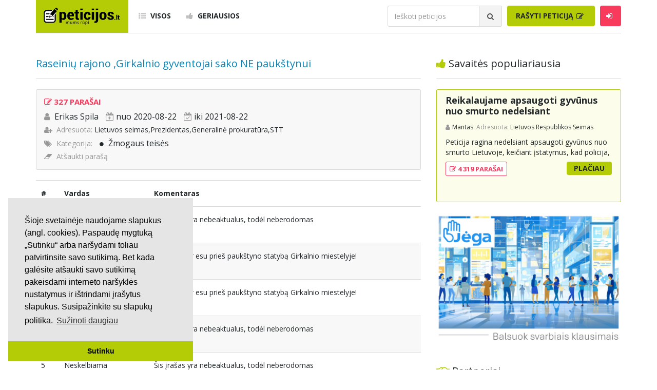

--- FILE ---
content_type: text/html; charset=UTF-8
request_url: https://www.peticijos.lt/visos/76995/raseiniu-rajono-girkalnio-gyventojai-sako-ne-paukstynui/comments/
body_size: 7214
content:
<!DOCTYPE html>
<html lang="lt">

<head>
    <meta http-equiv="Content-Type" content="text/html; charset=utf-8">
<meta http-equiv="X-UA-Compatible" content="IE=edge">
<meta name="viewport" content="width=device-width, initial-scale=1">
<!-- Bootstrap CSS -->
<link rel="stylesheet" href="/css/bootstrap.min.css" />
<!-- KingWinn fonts CSS -->
<link rel="stylesheet" href="/css/all.min.css" />
<link rel="stylesheet" href="/css/font-awesome.css" />
<link rel="stylesheet" href="/css/flags.min.css" />
<link href="https://fonts.googleapis.com/css?family=Open+Sans:400,300,700" rel='stylesheet' type='text/css'>
<link href="https://fonts.googleapis.com/css?family=Roboto+Condensed:700" rel="stylesheet" type='text/css'>
<link rel="stylesheet" href="/css/style.css?v=4.12499" />
<link rel="shortcut icon" href="/favicon.png" type="image/ico" />
<!-- HTML5 shim and Respond.js for IE8 support of HTML5 elements and media queries -->
<!--[if lt IE 9]>
  <script src="https://oss.maxcdn.com/html5shiv/3.7.3/html5shiv.min.js"></script>
  <script src="https://oss.maxcdn.com/respond/1.4.2/respond.min.js"></script>
<![endif]-->
    <meta name="description" content="Raseinių rajono ,Girkalnio gyventojai sako NE paukštynui 327 parašai. Lietuvos seimas,Prezidentas,Generalinė prokuratūra,STT..." />
    <meta property="fb:app_id" content="573598149722404" />
    <meta property="og:title" content="Raseinių rajono ,Girkalnio gyventojai sako NE paukštynui" />
    <meta property="og:type" content="article" />
    <meta property="og:url" content="https://www.peticijos.lt/visos/76995/raseiniu-rajono-girkalnio-gyventojai-sako-ne-paukstynui/comments/" />
    <meta property="og:image" content="https://www.peticijos.lt/img/fb-img.jpg" />
    <meta property="og:image:height" content="800">
    <meta property="og:image:width" content="800">
    <meta property="og:site_name" content="Peticijos.lt" />
    <meta property="og:description" content="Raseinių rajono ,Girkalnio gyventojai sako NE paukštynui 327 parašai. Lietuvos seimas,Prezidentas,Generalinė prokuratūra,STT..." />
    <meta property="og:locale" content="lt_LT" />
    <title>Raseinių rajono ,Girkalnio gyventojai sako NE paukštynui / Peticijos</title>
    <!-- Global site tag (gtag.js) - Google Analytics -->
<script async src="https://www.googletagmanager.com/gtag/js?id=UA-109515070-1"></script>
<script>
  window.dataLayer = window.dataLayer || [];
  function gtag(){dataLayer.push(arguments);}
  gtag('js', new Date());

  gtag('config', 'UA-109515070-1');
</script>

<script data-ad-client="ca-pub-7076339491798000" async src="https://pagead2.googlesyndication.com/pagead/js/adsbygoogle.js"></script>    <script src='https://www.google.com/recaptcha/api.js'></script>
</head>

<body>
    <div id="header">

    <div id="mobile-menu">
        <button type="button" id="menu-close" class="navbar-toggle collapsed" data-target="#navbar" aria-expanded="false" aria-controls="navbar">
            <span class="sr-only">Toggle navigation</span>
            <span class="icon-bar"></span>
            <span class="icon-bar"></span>
            <span class="icon-bar"></span>
        </button>
        <ul class="sidebar-nav">
            <li><a href="/visos/"><i class="fa fa-list-ul"></i> Visos</a></li>
            <li><a href="/geriausios/"><i class="fa fa-thumbs-up"></i> Geriausios</a></li>
            <!--<li><a href="/kurti/"><i class="fa fa-pencil-square-o"></i> Rašyti peticiją</a></li>-->
            <li><a href="https://mes.jega.lt"><i class="fa fa-pencil-square-o"></i> Rašyti peticiją</a></li>
                            <li><a data-toggle="modal" data-target="#login"><i class="fa fa-sign-in"></i> Prisijungti</a></li>
                    </ul>
        <form class="navbar-form search-form" method="get">
            <div class="input-group">
                <input id="search-mobile" type="text" class="form-control" placeholder="Ieškoti peticijos" name="q">
                <div class="input-group-btn">
                    <button class="btn btn-search" type="button">
                        <i class="fa fa-search"></i>
                    </button>
                </div>
            </div>
        </form>
    </div>

    <div class="container">
        <nav class="navbar navbar-default">

            <div class="navbar-header">
                <button type="button" id="menu-toggle" class="navbar-toggle collapsed" data-target="#navbar" aria-expanded="false" aria-controls="navbar">
                    <span class="sr-only">Toggle navigation</span>
                    <span class="icon-bar"></span>
                    <span class="icon-bar"></span>
                    <span class="icon-bar"></span>
                </button>
                <a class="navbar-brand" href="/">
                    <img src="/img/logo.svg" width="150" alt="logo">
                </a>
            </div>

            <div id="navbar" class="navbar-collapse collapse">

                <ul class="nav navbar-nav">
                    <li><a href="/visos/"><i class="fa fa-list-ul"></i> Visos</a></li>
                    <li><a href="/geriausios/"><i class="fa fa-thumbs-up"></i> Geriausios</a></li>
                </ul>

                <ul class="nav navbar-nav navbar-right">

                    
                        <li>
                            <form class="navbar-form search-form" method="get">
                                <div class="input-group">
                                    <input id="search" type="text" class="form-control" placeholder="Ieškoti peticijos" name="q">
                                    <div class="input-group-btn">
                                        <button class="btn btn-search" type="button">
                                            <i class="fa fa-search"></i>
                                        </button>
                                    </div>
                                </div>
                            </form>
                        </li>

                        <li>
                            <!--<a class="btn btn-primary" href="/kurti/">Rašyti peticiją-->
                                <a class="btn btn-primary" href="https://mes.jega.lt">Rašyti peticiją
                                <i class="fa fa-pencil-square-o"></i>
                            </a>
                        </li>

                    
                                            <li><a class="btn btn-login" id="btn-login" data-toggle="modal" data-target="#login"><i class="fa fa-sign-in"></i></a></li>
                    
                </ul>

            </div>

        </nav>
    </div>

</div>
    <div id="main">
        <div class="container">
            <div class="row">

                <div class="col-sm-8">
                    <div id="content">

                        <div class="row">
                            <div class="col-sm-12">
                                <h1 class="heading-title"><a href="/visos/76995/raseiniu-rajono-girkalnio-gyventojai-sako-ne-paukstynui/">Raseinių rajono ,Girkalnio gyventojai sako NE paukštynui</a></h1>
                            </div>
                        </div>

                        <div class="row">
                            <div class="col-sm-12">
                                <div id="petition-inner">

                                    <div class="petition-inner-block">

                                        <h3>
                                            <i class="fa fa-pencil-square-o"></i> 327 PARAŠAI
                                        </h3>

                                        <ul class="petition-inner-main-info">
                                            <li><a>Erikas Spila</a></li>
                                            <li>nuo 2020-08-22</li>
                                                                                            <li>iki 2021-08-22</li>
                                                                                    </ul>

                                        <div class="pettition-inner-main-addressee">
                                            <span class="grey-text">Adresuota:</span>
                                            <a>Lietuvos seimas,Prezidentas,Generalinė prokuratūra,STT</a>
                                        </div>

                                        <div class="pettition-inner-main-category">
                                            <span class="grey-text">Kategorija:</span>
                                            <ul class="categories-list">
                                                <li class="green-light">
                                                    <a href="/zmogaus-teises/">Žmogaus teisės</a>
                                                </li>
                                            </ul>
                                        </div>

                                        <div class="pettition-inner-main-eraser">
                                            <a style="color:#979797" href="/visos/76995/cancel/">Atšaukti parašą</a>
                                        </div>

                                    </div>

                                    <table id="signature-table" class="table-striped table-responsive">
                                        <thead>
                                            <th>#</th>
                                            <th>Vardas</th>
                                            <th>Komentaras</th>
                                        </thead>
                                        <tbody>
                                                                                            <tr>
                                                    <td>1</td>
                                                    <td style="width: 175px;">

                                                                                                                    <span>Neskelbiama</span>
                                                        
                                                                                                                    <div style="color: #999999;">
                                                                <span>2020-09-02 / 23:14</span>
                                                            </div>
                                                        
                                                    </td>
                                                                                                            <td>Šis įrašas yra nebeaktualus, todėl neberodomas</td>
                                                                                                    </tr>
                                                                                            <tr>
                                                    <td>2</td>
                                                    <td style="width: 175px;">

                                                                                                                    
                                                                                                                            <span>Neskelbiama</span>
                                                            
                                                                                                                            <span>(Raseiniai)</span>
                                                                                                                    
                                                                                                                    <div style="color: #999999;">
                                                                <span>2020-08-31 / 15:26</span>
                                                            </div>
                                                        
                                                    </td>
                                                                                                            <td>Nesutinku ir esu prieš paukštyno statybą Girkalnio miestelyje!</td>
                                                                                                    </tr>
                                                                                            <tr>
                                                    <td>3</td>
                                                    <td style="width: 175px;">

                                                                                                                    
                                                                                                                            <span>Neskelbiama</span>
                                                            
                                                                                                                    
                                                                                                                    <div style="color: #999999;">
                                                                <span>2020-08-31 / 14:56</span>
                                                            </div>
                                                        
                                                    </td>
                                                                                                            <td>Nesutinku ir esu prieš paukštyno statybą Girkalnio miestelyje!</td>
                                                                                                    </tr>
                                                                                            <tr>
                                                    <td>4</td>
                                                    <td style="width: 175px;">

                                                                                                                    <span>Neskelbiama</span>
                                                        
                                                                                                                    <div style="color: #999999;">
                                                                <span>2020-08-30 / 23:57</span>
                                                            </div>
                                                        
                                                    </td>
                                                                                                            <td>Šis įrašas yra nebeaktualus, todėl neberodomas</td>
                                                                                                    </tr>
                                                                                            <tr>
                                                    <td>5</td>
                                                    <td style="width: 175px;">

                                                                                                                    <span>Neskelbiama</span>
                                                        
                                                                                                                    <div style="color: #999999;">
                                                                <span>2020-08-29 / 10:22</span>
                                                            </div>
                                                        
                                                    </td>
                                                                                                            <td>Šis įrašas yra nebeaktualus, todėl neberodomas</td>
                                                                                                    </tr>
                                                                                            <tr>
                                                    <td>6</td>
                                                    <td style="width: 175px;">

                                                                                                                    <span>Neskelbiama</span>
                                                        
                                                                                                                    <div style="color: #999999;">
                                                                <span>2020-08-28 / 16:49</span>
                                                            </div>
                                                        
                                                    </td>
                                                                                                            <td>Šis įrašas yra nebeaktualus, todėl neberodomas</td>
                                                                                                    </tr>
                                                                                            <tr>
                                                    <td>7</td>
                                                    <td style="width: 175px;">

                                                                                                                    <span>Neskelbiama</span>
                                                        
                                                                                                                    <div style="color: #999999;">
                                                                <span>2020-08-28 / 06:58</span>
                                                            </div>
                                                        
                                                    </td>
                                                                                                            <td>Šis įrašas yra nebeaktualus, todėl neberodomas</td>
                                                                                                    </tr>
                                                                                            <tr>
                                                    <td>8</td>
                                                    <td style="width: 175px;">

                                                                                                                    <span>Neskelbiama</span>
                                                        
                                                                                                                    <div style="color: #999999;">
                                                                <span>2020-08-27 / 18:37</span>
                                                            </div>
                                                        
                                                    </td>
                                                                                                            <td>Šis įrašas yra nebeaktualus, todėl neberodomas</td>
                                                                                                    </tr>
                                                                                            <tr>
                                                    <td>9</td>
                                                    <td style="width: 175px;">

                                                                                                                    <span>Neskelbiama</span>
                                                        
                                                                                                                    <div style="color: #999999;">
                                                                <span>2020-08-27 / 14:33</span>
                                                            </div>
                                                        
                                                    </td>
                                                                                                            <td>Šis įrašas yra nebeaktualus, todėl neberodomas</td>
                                                                                                    </tr>
                                                                                            <tr>
                                                    <td>10</td>
                                                    <td style="width: 175px;">

                                                                                                                    <span>Neskelbiama</span>
                                                        
                                                                                                                    <div style="color: #999999;">
                                                                <span>2020-08-27 / 11:04</span>
                                                            </div>
                                                        
                                                    </td>
                                                                                                            <td>Šis įrašas yra nebeaktualus, todėl neberodomas</td>
                                                                                                    </tr>
                                                                                            <tr>
                                                    <td>11</td>
                                                    <td style="width: 175px;">

                                                                                                                    <span>Neskelbiama</span>
                                                        
                                                                                                                    <div style="color: #999999;">
                                                                <span>2020-08-26 / 10:35</span>
                                                            </div>
                                                        
                                                    </td>
                                                                                                            <td>Šis įrašas yra nebeaktualus, todėl neberodomas</td>
                                                                                                    </tr>
                                                                                            <tr>
                                                    <td>12</td>
                                                    <td style="width: 175px;">

                                                                                                                    <span>Neskelbiama</span>
                                                        
                                                                                                                    <div style="color: #999999;">
                                                                <span>2020-08-24 / 16:47</span>
                                                            </div>
                                                        
                                                    </td>
                                                                                                            <td>Šis įrašas yra nebeaktualus, todėl neberodomas</td>
                                                                                                    </tr>
                                                                                            <tr>
                                                    <td>13</td>
                                                    <td style="width: 175px;">

                                                                                                                    <span>Neskelbiama</span>
                                                        
                                                                                                                    <div style="color: #999999;">
                                                                <span>2020-08-24 / 14:52</span>
                                                            </div>
                                                        
                                                    </td>
                                                                                                            <td>Šis įrašas yra nebeaktualus, todėl neberodomas</td>
                                                                                                    </tr>
                                                                                            <tr>
                                                    <td>14</td>
                                                    <td style="width: 175px;">

                                                                                                                    <span>Neskelbiama</span>
                                                        
                                                                                                                    <div style="color: #999999;">
                                                                <span>2020-08-24 / 09:38</span>
                                                            </div>
                                                        
                                                    </td>
                                                                                                            <td>Šis įrašas yra nebeaktualus, todėl neberodomas</td>
                                                                                                    </tr>
                                                                                            <tr>
                                                    <td>15</td>
                                                    <td style="width: 175px;">

                                                                                                                    <span>Neskelbiama</span>
                                                        
                                                                                                                    <div style="color: #999999;">
                                                                <span>2020-08-24 / 08:17</span>
                                                            </div>
                                                        
                                                    </td>
                                                                                                            <td>Šis įrašas yra nebeaktualus, todėl neberodomas</td>
                                                                                                    </tr>
                                                                                            <tr>
                                                    <td>16</td>
                                                    <td style="width: 175px;">

                                                                                                                    <span>Neskelbiama</span>
                                                        
                                                                                                                    <div style="color: #999999;">
                                                                <span>2020-08-24 / 02:00</span>
                                                            </div>
                                                        
                                                    </td>
                                                                                                            <td>Šis įrašas yra nebeaktualus, todėl neberodomas</td>
                                                                                                    </tr>
                                                                                            <tr>
                                                    <td>17</td>
                                                    <td style="width: 175px;">

                                                                                                                    <span>Neskelbiama</span>
                                                        
                                                                                                                    <div style="color: #999999;">
                                                                <span>2020-08-24 / 00:41</span>
                                                            </div>
                                                        
                                                    </td>
                                                                                                            <td>Šis įrašas yra nebeaktualus, todėl neberodomas</td>
                                                                                                    </tr>
                                                                                            <tr>
                                                    <td>18</td>
                                                    <td style="width: 175px;">

                                                                                                                    <span>Neskelbiama</span>
                                                        
                                                                                                                    <div style="color: #999999;">
                                                                <span>2020-08-23 / 23:30</span>
                                                            </div>
                                                        
                                                    </td>
                                                                                                            <td>Šis įrašas yra nebeaktualus, todėl neberodomas</td>
                                                                                                    </tr>
                                                                                            <tr>
                                                    <td>19</td>
                                                    <td style="width: 175px;">

                                                                                                                    <span>Neskelbiama</span>
                                                        
                                                                                                                    <div style="color: #999999;">
                                                                <span>2020-08-23 / 22:50</span>
                                                            </div>
                                                        
                                                    </td>
                                                                                                            <td>Šis įrašas yra nebeaktualus, todėl neberodomas</td>
                                                                                                    </tr>
                                                                                            <tr>
                                                    <td>20</td>
                                                    <td style="width: 175px;">

                                                                                                                    <span>Neskelbiama</span>
                                                        
                                                                                                                    <div style="color: #999999;">
                                                                <span>2020-08-23 / 22:26</span>
                                                            </div>
                                                        
                                                    </td>
                                                                                                            <td>Šis įrašas yra nebeaktualus, todėl neberodomas</td>
                                                                                                    </tr>
                                                                                            <tr>
                                                    <td>21</td>
                                                    <td style="width: 175px;">

                                                                                                                    <span>Neskelbiama</span>
                                                        
                                                                                                                    <div style="color: #999999;">
                                                                <span>2020-08-23 / 21:40</span>
                                                            </div>
                                                        
                                                    </td>
                                                                                                            <td>Šis įrašas yra nebeaktualus, todėl neberodomas</td>
                                                                                                    </tr>
                                                                                            <tr>
                                                    <td>22</td>
                                                    <td style="width: 175px;">

                                                                                                                    <span>Neskelbiama</span>
                                                        
                                                                                                                    <div style="color: #999999;">
                                                                <span>2020-08-23 / 20:07</span>
                                                            </div>
                                                        
                                                    </td>
                                                                                                            <td>Šis įrašas yra nebeaktualus, todėl neberodomas</td>
                                                                                                    </tr>
                                                                                            <tr>
                                                    <td>23</td>
                                                    <td style="width: 175px;">

                                                                                                                    <span>Neskelbiama</span>
                                                        
                                                                                                                    <div style="color: #999999;">
                                                                <span>2020-08-23 / 16:41</span>
                                                            </div>
                                                        
                                                    </td>
                                                                                                            <td>Šis įrašas yra nebeaktualus, todėl neberodomas</td>
                                                                                                    </tr>
                                                                                            <tr>
                                                    <td>24</td>
                                                    <td style="width: 175px;">

                                                                                                                    <span>Neskelbiama</span>
                                                        
                                                                                                                    <div style="color: #999999;">
                                                                <span>2020-08-23 / 15:24</span>
                                                            </div>
                                                        
                                                    </td>
                                                                                                            <td>Šis įrašas yra nebeaktualus, todėl neberodomas</td>
                                                                                                    </tr>
                                                                                            <tr>
                                                    <td>25</td>
                                                    <td style="width: 175px;">

                                                                                                                    <span>Neskelbiama</span>
                                                        
                                                                                                                    <div style="color: #999999;">
                                                                <span>2020-08-23 / 14:05</span>
                                                            </div>
                                                        
                                                    </td>
                                                                                                            <td>Šis įrašas yra nebeaktualus, todėl neberodomas</td>
                                                                                                    </tr>
                                                                                            <tr>
                                                    <td>26</td>
                                                    <td style="width: 175px;">

                                                                                                                    <span>Neskelbiama</span>
                                                        
                                                                                                                    <div style="color: #999999;">
                                                                <span>2020-08-23 / 14:04</span>
                                                            </div>
                                                        
                                                    </td>
                                                                                                            <td>Šis įrašas yra nebeaktualus, todėl neberodomas</td>
                                                                                                    </tr>
                                                                                            <tr>
                                                    <td>27</td>
                                                    <td style="width: 175px;">

                                                                                                                    <span>Neskelbiama</span>
                                                        
                                                                                                                    <div style="color: #999999;">
                                                                <span>2020-08-23 / 13:54</span>
                                                            </div>
                                                        
                                                    </td>
                                                                                                            <td>Šis įrašas yra nebeaktualus, todėl neberodomas</td>
                                                                                                    </tr>
                                                                                            <tr>
                                                    <td>28</td>
                                                    <td style="width: 175px;">

                                                                                                                    <span>Neskelbiama</span>
                                                        
                                                                                                                    <div style="color: #999999;">
                                                                <span>2020-08-23 / 11:54</span>
                                                            </div>
                                                        
                                                    </td>
                                                                                                            <td>Šis įrašas yra nebeaktualus, todėl neberodomas</td>
                                                                                                    </tr>
                                                                                            <tr>
                                                    <td>29</td>
                                                    <td style="width: 175px;">

                                                                                                                    <span>Neskelbiama</span>
                                                        
                                                                                                                    <div style="color: #999999;">
                                                                <span>2020-08-23 / 11:41</span>
                                                            </div>
                                                        
                                                    </td>
                                                                                                            <td>Šis įrašas yra nebeaktualus, todėl neberodomas</td>
                                                                                                    </tr>
                                                                                            <tr>
                                                    <td>30</td>
                                                    <td style="width: 175px;">

                                                                                                                    <span>Neskelbiama</span>
                                                        
                                                                                                                    <div style="color: #999999;">
                                                                <span>2020-08-23 / 11:39</span>
                                                            </div>
                                                        
                                                    </td>
                                                                                                            <td>Šis įrašas yra nebeaktualus, todėl neberodomas</td>
                                                                                                    </tr>
                                                                                    </tbody>
                                    </table>

                                    <div class="row">
                                        <div class="col-sm-12 text-center">
                                            <ul class="pagination">
                                                <li class="active page-item"><a class="page-link">1</a></li><li class="page-item"><a class="page-link" href="/visos/76995/raseiniu-rajono-girkalnio-gyventojai-sako-ne-paukstynui/signed/2/">2</a></li><li class="page-item"><a class="page-link" href="/visos/76995/raseiniu-rajono-girkalnio-gyventojai-sako-ne-paukstynui/signed/2/"><i class="fa fa-angle-right"></i></a></li>                                            </ul>
                                        </div>
                                    </div>

                                    <div class="row">
                                        <div class="col-sm-12 text-center">
                                            <a class="btn btn-primary" href="/visos/76995/raseiniu-rajono-girkalnio-gyventojai-sako-ne-paukstynui/">Grįžti į peticiją</a>
                                        </div>
                                    </div>

                                    <br>

                                    <div class="row">
                                                                            </div>

                                </div>
                            </div>
                        </div>

                    </div>
                </div>

                
<div class="col-sm-4">
    <div id="sidebar">

                    <div class="row">
                <div class="col-sm-12">
                    <h2 class="heading-title">
                        <i class="fa fa-thumbs-up"></i> Savaitės populiariausia
                    </h2>
                </div>
                <div class="col-sm-12">
                    <div class="petition-block today-best">
    <h3>
        <a href="/visos/87859/reikalaujame-apsaugoti-gyvunus-nuo-smurto-nedelsiant">Reikalaujame apsaugoti gyvūnus nuo smurto nedelsiant</a>
            </h3>
    <div class="petition-info">
        <span class="user">
            <a>Mantas.</a>
        </span>
        <span class="addressee">Adresuota:</span>
        Lietuvos Respublikos Seimas    </div>
    <p>Peticija ragina nedelsiant apsaugoti gyvūnus nuo smurto Lietuvoje, keičiant įstatymus, kad policija, turėdama aiškių smurto prieš gyvūną įrodymų, galėtų nedelsiant konfiskuoti gyvūną, o Valstybinė maisto ir veterinarijos tarnyba bei prieglaudos gautų supaprastintą teisę tai padaryti. Šiuo metu dėl ilgo biurokratinio proceso gyvūnai lieka pas smurtautojus ir toliau kenčia. Peticija siekia užtikrinti, kad gyvūno saugumas būtų prioritetas, o formalūs procesai vyktų po gyvūno apsaugojimo. Pasirašiusieji kviečiami burtis ir veikti kartu, kad būtų užtikrinta greita ir efektyvi gyvūnų apsauga.</p>
    <div class="row petition-btn">
        <div class="col-sm-6">
            <span class="signatures">
                <a href="/visos/87859/reikalaujame-apsaugoti-gyvunus-nuo-smurto-nedelsiant/signed/">
                    <i class="fa fa-pencil-square-o"></i> 4 319 PARAŠAI
                </a>
            </span>
        </div>
        <div class="col-sm-6">
            <a class="btn btn-more" href="/visos/87859/reikalaujame-apsaugoti-gyvunus-nuo-smurto-nedelsiant/">Plačiau</a>
        </div>
    </div>
</div>
                </div>
            </div>
                <!-- 
        <script async src="https://pagead2.googlesyndication.com/pagead/js/adsbygoogle.js"></script>
        
        <ins class="adsbygoogle" style="display:block" data-ad-client="ca-pub-7076339491798000" data-ad-slot="9280891125" data-ad-format="auto" data-full-width-responsive="true"></ins>
        <script>
            (adsbygoogle = window.adsbygoogle || []).push({});
        </script>
        -->

        <div class="row">
            <!--<div class="col-sm-12">
                <br /><br />
                <h2 class="heading-title">
                    <i class="fa fa-pencil-square-o"></i> Padėkite mums
                </h2>
            </div>-->
            <div class="col-sm-12">
                <a href="https://jega.lt"><img src="/img/ad_jega.jpg" class="card-img-top" width=100%></a><br />
                <!--<small> <br />Skaitmeninė demokratija yra sekantis visuomenės evoliucijos etapas, leidžiantis asmenims ne tik išrinkti sprendimus priimančius atstovus, bet ir tiesiogiai dalyvauti visose svarbiausiose srityse. <br><a href="/gpm/">Padėkite mums skirdami 1.2% GPM paramos</a></small>-->

                <!--
                <br /><br />

                <a href="https://petition.eu/stop-with-the-paper-straws" style="color:steelblue">Stop with the paper straws</a><br />
                <small>Paper straws are annoying and add nothing to the environment protection.</small>
                <br /><br />

                <a href="https://petition.eu/stop-cookie-walls" style="color:steelblue">Stop cookie walls</a><br />
                <small>Cookie walls are irritating, misleading, create illusion of control and lead to uneducated choices.</small>
            -->

            <br />
            <br />
            </div>
        </div>

        <div class="row">
            <div class="col-sm-12">
                <h2 class="heading-title">
                    <i class="fa fa-handshake-o"></i> Partneriai
                </h2>
                <div class="row">
                    <div class="col-sm-6">
                        <a href="https://jega.lt"><img src="/img/partner_jega.png?v1" width=140></a>
                    </div>
                    <div class="col-sm-6">
                        <a href="https://nextury.fund/ref?ref=internal-peticijos-logo_ad_230901"><img src="/img/partner_nextury.png" width=140></a>
                    </div>
                </div>
                <div class="row"> <br /> </div>
            </div>

        </div>

        <div class="row">
            <div class="col-sm-12">
                <br /><br />
                <h2 class="heading-title">
                    <i class="fa fa-bars"></i> Kategorijos
                </h2>
            </div>
            <div class="col-sm-12">
                <ul class="categories-menu">
                                            <li class="green">
                            <a href="/aplinkosauga/">Aplinkosauga</a>
                        </li>
                                            <li class="blue">
                            <a href="/ekonomika-ir-verslas/">Ekonomika ir verslas</a>
                        </li>
                                            <li class="yellow">
                            <a href="/svietimas/">Švietimas</a>
                        </li>
                                            <li class="red">
                            <a href="/sveikatos-apsauga/">Sveikatos apsauga</a>
                        </li>
                                            <li class="orange">
                            <a href="/sportas/">Sportas</a>
                        </li>
                                            <li class="black">
                            <a href="/valdzia-ir-politika/">Valdžia ir politika</a>
                        </li>
                                            <li class="brown">
                            <a href="/ziniasklaida/">Žiniasklaida</a>
                        </li>
                                            <li class="green-light">
                            <a href="/zmogaus-teises/">Žmogaus teisės</a>
                        </li>
                                            <li class="grey">
                            <a href="/kita/">Kita</a>
                        </li>
                                    </ul>
            </div>
        </div>

        

        <div class="row mt-1">
            <div class="col-sm-12">
                <br /><br />
                <h2 class="heading-title">
                    <i class="fa fa-search"></i> Paieškos
                </h2>
            </div>
            <div class="col-sm-12">
                <ul class="categories-menu">
                                            <li class="grey">
                            <a href="/paieska/?q=Prieš gėju eitynes">Prieš gėju eitynes</a>
                        </li>
                                            <li class="grey">
                            <a href="/paieska/?q=marihuanos legalizavimas">marihuanos legalizavimas</a>
                        </li>
                                            <li class="grey">
                            <a href="/paieska/?q=STOP">STOP</a>
                        </li>
                                            <li class="grey">
                            <a href="/paieska/?q=Pilnos moksleivių vasaros atostogos">Pilnos moksleivių vasaros atostogos</a>
                        </li>
                                            <li class="grey">
                            <a href="/paieska/?q=vaiku atemimas">vaiku atemimas</a>
                        </li>
                                            <li class="grey">
                            <a href="/paieska/?q=referendumas">referendumas</a>
                        </li>
                                            <li class="grey">
                            <a href="/paieska/?q=Keliu">Keliu</a>
                        </li>
                                            <li class="grey">
                            <a href="/paieska/?q=jaunystės">jaunystės</a>
                        </li>
                                            <li class="grey">
                            <a href="/paieska/?q=Valandos">Valandos</a>
                        </li>
                                        <li class='grey'><a href="https://rekv.lt/didziausios_imones_lietuvoje-1890">Rekvizitai</a></li> <li class='grey'><a href="https://nextury.fund/ref?ref=internal-peticijos-kw_invest_230921">Investicijos</a></li>                 </ul>
            </div>
        </div>

        <!-- <div class="row">
            <div class="col-sm-12">
                <script type="text/javascript" id="adplaceforad_place348">
                (function() {
                    function async_load(){
                        var s = document.createElement('script'); s.type = 'text/javascript'; s.async = true;
                        s.src = 'https://s.bigbolz.com/ads.php?pid=348';
                        var x = document.getElementById('adplaceforad_place348'); x.parentNode.insertBefore(s, x);
                    }
                    if (window.attachEvent){ window.attachEvent('onload', async_load); }
                    else { window.addEventListener('load', async_load, false); }
                })();
                </script>
            </div>
        </div> -->

        <!-- <div class="row mt-1">
            <div class="col-sm-12">
                <h2 class="heading-title">Naudingos nuorodos</h2>
            </div>
            <div class="col-sm-12">
                <ul class="categories-menu">
                </ul>
            </div>
        </div> -->

    </div>
</div>
            </div>
        </div>
    </div>

    
<footer>
    <div class="container">
        <div class="row">
            <div class="col-sm-12">
                <ul>
                    <li>
                        <a href="/kurti/">Kurti peticiją</a>
                    </li>
                    <li>
                        <a href="https://jega.lt/balsavimai">Balsavimas</a>
                    </li>
                    <li>
                        <a href="/docs/Peticijos.lt_misija.pdf">Misijos deklaracija</a>
                    </li>
                    <li>
                        <a href="/patarimai/">Patarimai</a>
                    </li>
                    <li>
                        <a href="/taisykles/">Taisyklės</a>
                    </li>
                    <li>
                        <a href="/pp/">Privatumo politika</a>
                    </li>
                    <li>
                        <a href="/kontaktai/">Kontaktai</a>
                    </li>
                </ul>
            </div>
            <div class="col-sm-12">
                <p class="copyright">© 2007 - 2026 Ne pelno siekianti organizacija VŠĮ "Pilietiškumo platformos" į.k. 305719586. Įstaiga turi paramos gavėjo statusą | <a href="https://petition.eu/">EU Petitions</a> | <a href="https://petition.us/">U.S. Petitions</a></p>
            </div>
            <div class="col-sm-12">
                <p class="copyright">Svetainėje nauduojama <a href="https://idx.lt/">iDX</a> medžiaga.</p> <!--  --> 
            </div>
        </div>
    </div>
</footer>

<script type="text/javascript" src="https://ajax.googleapis.com/ajax/libs/jquery/1.8.1/jquery.min.js"></script>

<!-- <script type="text/javascript" id="adplaceforad_place402">
    (function() {
        function async_load(){
            var s = document.createElement('script'); s.type = 'text/javascript'; s.async = true;
            s.src = 'https://s.bigbolz.com/ads.php?pid=402';
            var x = document.getElementById('adplaceforad_place402'); x.parentNode.insertBefore(s, x);
        }
        if (window.attachEvent){ window.attachEvent('onload', async_load); }
        else { window.addEventListener('load', async_load, false); }
    })();
</script> -->

<!-- <script type="text/javascript" id="xameleonads53">
    (function(d, id){ a = d.getElementById('xameleonads' + id);
    b = d.createElement('script'); b.async = 1; s = 1 * new Date();
    b.src = '//xameleonads.com/start.php?pid=' + id + '&time=' + s;
    a.parentNode.insertBefore(b, a);
    })(document, 53);
</script> -->

<!-- <script type="text/javascript" id="adplaceforad_place433">
    (function() {
        function async_load(){
            var s = document.createElement('script'); s.type = 'text/javascript'; s.async = true;
            s.src = 'https://s.bigbolz.com/ads.php?pid=433';
            var x = document.getElementById('adplaceforad_place433'); x.parentNode.insertBefore(s, x);
        }
        if (window.attachEvent){ window.attachEvent('onload', async_load); }
        else { window.addEventListener('load', async_load, false); }
    })();
</script> -->    <div class="modal fade" id="login" role="dialog">
    <div class="modal-dialog">

        <div class="modal-content">
            <div class="modal-header">
                <button type="button" class="close" data-dismiss="modal" aria-label="Close">
                    <span aria-hidden="true">&times;</span>
                </button>
                <h4 class="modal-title">Prisijungimas</h4>
            </div>
            <div class="modal-body">

                <div id="login-error" style="color: red; margin-top: -15px; margin-bottom: 5px;" align="center"></div>

                <form id="login-form">
                    <div style="margin-bottom: 12px" class="input-group">
                        <span class="input-group-addon">
                            <i class="fa fa-user" aria-hidden="true"></i>
                        </span>
                        <input id="login-username" type="text" class="form-control" name="username" placeholder="Vartotojo vardas arba el. paštas" required>
                    </div>
                    <div style="margin-bottom: 12px" class="input-group">
                        <span class="input-group-addon">
                            <i class="fa fa-lock" aria-hidden="true"></i>
                        </span>
                        <input id="login-password" type="password" class="form-control" name="password" placeholder="Slaptažodis" required>
                    </div>
                    <div class="input-group" style="width:100%">
                        <div class="checkbox" style="margin-top: 0px;">
                            <label>
                                <input id="login-remember" type="checkbox" name="remember"> Prisiminti mane
                            </label>
                        </div>
                        <div class="forgot">
                            <label>
                                <a href="/pamirsau-slaptazodi/">Pamiršau slaptažodį</a>
                            </label>
                        </div>
                    </div>
                    <button id="login-button" type="button" class="btn btn-login" onclick="login();">Prisijungti</button>
                    <a class="btn btn-login-fb" href="/fb-login/" style="text-decoration: none;">Prisijungti naudojant Facebook</a>
                    <div class="register-link">
                        Dar neturite paskyros?
                        <a id="register-modal-trigger" style="cursor: pointer;" data-toggle="modal" data-target="#register">Registruokitės</a>
                    </div>
                </form>

            </div>
        </div>

    </div>
</div>
    <div class="modal fade" id="register" role="dialog">
    <div class="modal-dialog">

        <div class="modal-content">
            <div class="modal-header">
                <button type="button" class="close" data-dismiss="modal" aria-label="Close">
                    <span aria-hidden="true">&times;</span>
                </button>
                <h4 class="modal-title">Registracija</h4>
            </div>
            <div class="modal-body">

                <div id="register-error" style="color: red; margin-top: -15px; margin-bottom: 5px;" align="center"></div>
                <div id="register-success" style="color: green; margin-bottom: 5px;" align="center"></div>

                <form id="register-form">
                    <div style="margin-bottom: 12px" class="input-group">
                        <span class="input-group-addon">
                            <i class="fa fa-user" aria-hidden="true"></i>
                        </span>
                        <input id="register-username" type="text" class="form-control" name="username" placeholder="Vartotojo vardas" value="" required>
                    </div>
                    <div style="margin-bottom: 12px" class="input-group">
                        <span class="input-group-addon">
                            <i class="fa fa-envelope" aria-hidden="true"></i>
                        </span>
                        <input id="register-email" type="email" class="form-control" name="email" placeholder="El. paštas" value="" required>
                    </div>
                    <div style="margin-bottom: 12px" class="input-group">
                        <span class="input-group-addon">
                            <i class="fa fa-lock" aria-hidden="true"></i>
                        </span>
                        <input id="register-password" type="password" class="form-control" name="password" placeholder="Slaptažodis" value="" required>
                    </div>
                    <div style="margin-bottom: 12px" class="input-group">
                        <span class="input-group-addon">
                            <i class="fa fa-lock" aria-hidden="true"></i>
                        </span>
                        <input id="register-password-repeat" type="password" class="form-control" name="password_repeat" placeholder="Pakartokite slaptažodį" value="" required>
                    </div>
                    <button id="register-button" type="button" class="btn btn-login" onclick="register();">Registruotis</button>
                    <div class="register-link">
                        Jau turite paskyrą?
                        <a id="register-modal-trigger" style="cursor: pointer;" data-dismiss="modal" aria-label="Close">Prisijungti</a>
                    </div>
                </form>

            </div>
        </div>

    </div>
</div>
    <script src="https://ajax.googleapis.com/ajax/libs/jquery/1.12.4/jquery.min.js"></script>
<script src="/js/bootstrap.min.js"></script>
<script src="/js/jquery.cookie.js"></script>
<script src="/js/f2.js"></script>
<script src="/js/custom.js?v=6"></script>

<script>
$("#menu-close").click(function (e) {
    e.preventDefault();
    $("#mobile-menu").toggleClass("active");
});
$("#menu-toggle").click(function (e) {
    e.preventDefault();
    $("#mobile-menu").toggleClass("active");
});
</script>

<script type="text/javascript">
$('.btn-search').click(function () {
    if ($('#search-mobile').val()) {
        var query = $('#search-mobile').val();
    } else if ($('#search-404').val()) {
        var query = $('#search-404').val();
    } else {
        var query = $('#search').val();
    }
    window.location.replace('/paieska/?q=' + query);
});
</script>

<script type="text/javascript">
$('.search-form').keypress(function (e) {
    var key = e.which;
    if(key == 13)  // the enter key code
    {
        $('.btn-search').click();
        return false;
    }
});
</script>

<!-- Begin Cookie Consent -->
<link rel="stylesheet" type="text/css" href="/css/cookieconsent.min.css">
<script src="/js/cookieconsent.min.js"></script>
<script type="text/javascript">
window.addEventListener('load', function() {
    window.cookieconsent.initialise({
        "palette": {
            "popup": {
                "background": "#e5e5e5"
            },
            "button": {
                "background": "#b4cc06",
                "text": "#000000"
            }
        },
        "theme": "edgeless",
        "position": "bottom-left",
        "content": {
            "href": "https://www.peticijos.lt/cookies/",
            "link": "Sužinoti daugiau",
            "message": "Šioje svetainėje naudojame slapukus (angl. cookies). Paspaudę mygtuką „Sutinku“ arba naršydami toliau patvirtinsite savo sutikimą. Bet kada galėsite atšaukti savo sutikimą pakeisdami interneto naršyklės nustatymus ir ištrindami įrašytus slapukus. Susipažinkite su slapukų politika.",
            "dismiss": "Sutinku"
        }
    })
});
</script>
<!-- End Cookie Consent -->

<script defer src="https://static.cloudflareinsights.com/beacon.min.js/vcd15cbe7772f49c399c6a5babf22c1241717689176015" integrity="sha512-ZpsOmlRQV6y907TI0dKBHq9Md29nnaEIPlkf84rnaERnq6zvWvPUqr2ft8M1aS28oN72PdrCzSjY4U6VaAw1EQ==" data-cf-beacon='{"version":"2024.11.0","token":"ae7e97ca1c7c488ebe7f32ba8f8148c3","r":1,"server_timing":{"name":{"cfCacheStatus":true,"cfEdge":true,"cfExtPri":true,"cfL4":true,"cfOrigin":true,"cfSpeedBrain":true},"location_startswith":null}}' crossorigin="anonymous"></script>
</body>

</html>


--- FILE ---
content_type: text/html; charset=utf-8
request_url: https://www.google.com/recaptcha/api2/aframe
body_size: -104
content:
<!DOCTYPE HTML><html><head><meta http-equiv="content-type" content="text/html; charset=UTF-8"></head><body><script nonce="fpRX6S-gQoSiFGRNKFXeKg">/** Anti-fraud and anti-abuse applications only. See google.com/recaptcha */ try{var clients={'sodar':'https://pagead2.googlesyndication.com/pagead/sodar?'};window.addEventListener("message",function(a){try{if(a.source===window.parent){var b=JSON.parse(a.data);var c=clients[b['id']];if(c){var d=document.createElement('img');d.src=c+b['params']+'&rc='+(localStorage.getItem("rc::a")?sessionStorage.getItem("rc::b"):"");window.document.body.appendChild(d);sessionStorage.setItem("rc::e",parseInt(sessionStorage.getItem("rc::e")||0)+1);localStorage.setItem("rc::h",'1769278826467');}}}catch(b){}});window.parent.postMessage("_grecaptcha_ready", "*");}catch(b){}</script></body></html>

--- FILE ---
content_type: image/svg+xml
request_url: https://www.peticijos.lt/img/logo.svg
body_size: 9072
content:
<?xml version="1.0" encoding="UTF-8" standalone="no"?>
<svg
   xmlns:dc="http://purl.org/dc/elements/1.1/"
   xmlns:cc="http://creativecommons.org/ns#"
   xmlns:rdf="http://www.w3.org/1999/02/22-rdf-syntax-ns#"
   xmlns:svg="http://www.w3.org/2000/svg"
   xmlns="http://www.w3.org/2000/svg"
   viewBox="0 0 3864.9448 885.88348"
   height="885.88348"
   width="3864.9448"
   xml:space="preserve"
   id="svg2"
   version="1.1"><metadata
     id="metadata8"><rdf:RDF><cc:Work
         rdf:about=""><dc:format>image/svg+xml</dc:format><dc:type
           rdf:resource="http://purl.org/dc/dcmitype/StillImage" /></cc:Work></rdf:RDF></metadata><defs
     id="defs6" /><g
     transform="matrix(1.3333333,0,0,-1.3333333,0,885.88347)"
     id="g10"><g
       id="g12"><path
         id="path14"
         style="fill:#ffffff;fill-opacity:1;fill-rule:nonzero;stroke:none"
         d="m 114.1132,571.8779 h 234.2843 c 29.6068,0 56.5098,-12.0969 75.9986,-31.5876 19.4887,-19.4899 31.5878,-46.3901 31.5878,-75.9977 V 190.0939 c 0,-29.6076 -12.0991,-56.5078 -31.5878,-75.9974 -19.4888,-19.4911 -46.3918,-31.589 -75.9986,-31.589 H 114.1132 c -29.6065,0 -56.5098,12.0979 -75.9986,31.589 -19.4887,19.4896 -31.5878,46.3898 -31.5878,75.9974 v 274.1987 c 0,29.6076 12.0991,56.5078 31.5878,75.9977 19.4888,19.4907 46.3921,31.5876 75.9986,31.5876" /><path
         id="path16"
         style="fill:#000000;fill-opacity:1;fill-rule:nonzero;stroke:none"
         d="m 400.1253,562.322 c 9.8135,-5.1568 18.7537,-11.7675 26.5274,-19.5415 8.0893,-8.0892 14.9193,-17.4421 20.1626,-27.7259 L 432.8019,498.367 c -5.6384,-6.7178 -11.2773,-13.4368 -16.9245,-20.1555 -2.5444,13.5672 -9.2064,25.7426 -18.6287,35.1649 -7.0773,7.0776 -15.7071,12.5966 -25.3134,15.984 l 10.2733,12.0116 z" /><path
         id="path18"
         style="fill:#000000;fill-opacity:1;fill-rule:evenodd;stroke:none"
         d="m 513.042,644.3949 c -28.2291,24.1506 -59.88,18.271 -85.9737,-4.9774 l 95.1741,-80.6479 c 18.6505,29.556 19.2554,61.7423 -9.2004,85.6253 z M 855.381,342.1678 c 0,-44.5918 -9.6531,-80.3217 -29.0628,-107.2842 -19.3059,-26.9621 -46.3969,-40.4431 -81.2718,-40.5372 -14.0134,0.0941 -26.3659,2.545 -37.1605,7.6354 -10.6909,5.0908 -20.0319,12.4444 -27.921,22.2486 V 85.2701 h -85.5281 v 413.7698 h 78.4704 l 3.6331,-30.6391 c 8.1998,11.5963 17.7492,20.5515 28.9594,26.7744 11.1061,6.2215 24.0808,9.4274 38.9233,9.4274 35.2902,0 62.5893,-14.424 81.8952,-43.0832 19.4097,-28.7543 29.0628,-66.6518 29.0628,-113.6009 z M 965.0353,39.9274 c 0,-0.5009 -0.1253,-0.9082 -0.3762,-1.2529 -0.2506,-0.3135 -0.6262,-0.6265 -1.1902,-0.8771 -0.5324,-0.2194 -1.3156,-0.4073 -2.2868,-0.5326 -0.9711,-0.1256 -2.1926,-0.1882 -3.6652,-0.1882 -1.5349,0 -2.7878,0.0626 -3.759,0.1882 -0.9711,0.1253 -1.7541,0.3132 -2.3493,0.5326 -0.5638,0.2506 -0.9712,0.5636 -1.2218,0.8771 -0.2505,0.3447 -0.3756,0.752 -0.3756,1.2529 v 50.2149 c 0,3.5084 -0.3135,6.7037 -0.9087,9.5542 -0.6265,2.882 -1.5974,5.3569 -2.9444,7.4557 -1.347,2.0673 -3.0387,3.6649 -5.1063,4.7613 -2.0673,1.0965 -4.5108,1.6603 -7.3301,1.6603 -3.477,0 -6.9854,-1.3471 -10.4627,-4.0411 -3.5084,-2.6941 -7.3928,-6.641 -11.5903,-11.8409 V 39.9274 c 0,-0.5009 -0.1253,-0.9082 -0.3759,-1.2529 -0.2508,-0.3135 -0.6582,-0.6265 -1.2532,-0.8771 -0.5638,-0.2194 -1.347,-0.4073 -2.3493,-0.5326 -0.9712,-0.1256 -2.1929,-0.1882 -3.6652,-0.1882 -1.4409,0 -2.6314,0.0626 -3.6649,0.1882 -1.0024,0.1253 -1.8168,0.3132 -2.3809,0.5326 -0.595,0.2506 -1.0023,0.5636 -1.2217,0.8771 -0.2194,0.3447 -0.3132,0.752 -0.3132,1.2529 v 50.2149 c 0,3.5084 -0.3444,6.7037 -1.0024,9.5542 -0.6891,2.882 -1.6914,5.3569 -3.0384,7.4557 -1.347,2.0673 -3.0387,3.6649 -5.0749,4.7613 -2.0676,1.0965 -4.4796,1.6603 -7.2989,1.6603 -3.477,0 -7.0169,-1.3471 -10.5565,-4.0411 -3.5399,-2.6941 -7.393,-6.641 -11.5591,-11.8409 V 39.9274 c 0,-0.5009 -0.1253,-0.9082 -0.3762,-1.2529 -0.2506,-0.3135 -0.6264,-0.6265 -1.1903,-0.8771 -0.5638,-0.2194 -1.3155,-0.4073 -2.3178,-0.5326 -0.9712,-0.1256 -2.2244,-0.1882 -3.7593,-0.1882 -1.5035,0 -2.7253,0.0626 -3.6964,0.1882 -1.0024,0.1253 -1.7856,0.3132 -2.3494,0.5326 -0.5953,0.2506 -1.0023,0.5636 -1.2217,0.8771 -0.2194,0.3447 -0.3132,0.752 -0.3132,1.2529 v 82.6367 c 0,0.5015 0.0938,0.9085 0.2817,1.2529 0.1882,0.3136 0.5329,0.6265 1.0965,0.9085 0.5641,0.2821 1.2532,0.47 2.1302,0.5641 0.8459,0.0939 2.0049,0.1253 3.4143,0.1253 1.3471,0 2.4747,-0.0314 3.352,-0.1253 0.9085,-0.0941 1.5976,-0.282 2.0988,-0.5641 0.4697,-0.282 0.8458,-0.5949 1.0649,-0.9085 0.1883,-0.3444 0.3136,-0.7514 0.3136,-1.2529 v -10.9326 c 4.636,5.2316 9.1783,9.0533 13.5637,11.4653 4.3543,2.412 8.8025,3.6337 13.2506,3.6337 3.4458,0 6.516,-0.4074 9.2412,-1.1903 2.7252,-0.8147 5.1372,-1.9111 7.2048,-3.3519 2.0988,-1.4409 3.8844,-3.1638 5.3252,-5.1687 1.4726,-1.9735 2.6943,-4.1979 3.6967,-6.6725 2.7567,3.0075 5.3566,5.5448 7.8315,7.6436 2.4744,2.0988 4.8552,3.759 7.1422,5.0749 2.2867,1.2844 4.5108,2.224 6.6722,2.7876 2.1926,0.5952 4.354,0.8773 6.5472,0.8773 5.3251,0 9.7733,-0.94 13.3755,-2.7879 3.6026,-1.8799 6.516,-4.3855 8.7713,-7.4869 2.224,-3.1325 3.7905,-6.7977 4.7616,-10.9953 0.9397,-4.1975 1.4097,-8.6144 1.4097,-13.282 z m 108.8875,0 c 0,-0.5009 -0.094,-0.9082 -0.3135,-1.2529 -0.2191,-0.3135 -0.595,-0.6265 -1.1591,-0.8771 -0.5323,-0.2194 -1.2529,-0.4073 -2.1614,-0.5326 -0.8771,-0.1256 -1.9732,-0.1882 -3.2576,-0.1882 -1.3785,0 -2.5376,0.0626 -3.4146,0.1882 -0.9082,0.1253 -1.5976,0.3132 -2.13,0.5326 -0.5014,0.2506 -0.8773,0.5636 -1.034,0.8771 -0.1877,0.3447 -0.2818,0.752 -0.2818,1.2529 v 10.9327 c -4.7299,-5.2002 -9.3662,-8.9592 -13.9711,-11.34 -4.5737,-2.3809 -9.241,-3.5711 -13.94,-3.5711 -5.5131,0 -10.1494,0.9088 -13.9084,2.7567 -3.759,1.817 -6.829,4.3228 -9.1471,7.4868 -2.3182,3.1326 -3.9782,6.7978 -5.0123,10.9953 -1.0023,4.1976 -1.5032,9.3036 -1.5032,15.287 v 50.0893 c 0,0.5015 0.094,0.9085 0.313,1.2529 0.2194,0.3136 0.6267,0.6265 1.2529,0.9085 0.5955,0.2821 1.4099,0.47 2.3808,0.5641 0.9714,0.0939 2.1932,0.1253 3.6652,0.1253 1.4723,0 2.694,-0.0314 3.6649,-0.1253 0.9712,-0.0941 1.7544,-0.282 2.3496,-0.5641 0.5639,-0.282 0.9712,-0.5949 1.2218,-0.9085 0.2506,-0.3444 0.3759,-0.7514 0.3759,-1.2529 V 74.448 c 0,-4.824 0.3446,-8.7083 1.0649,-11.6215 0.6894,-2.9134 1.7544,-5.3881 3.1952,-7.4242 1.4409,-2.0676 3.2894,-3.6652 5.4822,-4.7928 2.1926,-1.1276 4.7614,-1.6915 7.7058,-1.6915 3.7904,0 7.5809,1.3468 11.34,4.0408 3.7904,2.6941 7.7686,6.6413 11.9976,11.8409 v 57.7644 c 0,0.5015 0.094,0.9085 0.3135,1.2529 0.2188,0.3136 0.6262,0.6265 1.2529,0.9085 0.595,0.2821 1.3782,0.47 2.3182,0.5641 0.9709,0.0939 2.1926,0.1253 3.7275,0.1253 1.4724,0 2.6941,-0.0314 3.665,-0.1253 0.9714,-0.0941 1.7543,-0.282 2.287,-0.5641 0.5638,-0.282 0.9711,-0.5949 1.2531,-0.9085 0.2815,-0.3444 0.4071,-0.7514 0.4071,-1.2529 z m 161.2324,0 c 0,-0.5009 -0.1253,-0.9082 -0.3759,-1.2529 -0.2506,-0.3135 -0.6264,-0.6265 -1.1903,-0.8771 -0.5326,-0.2194 -1.3158,-0.4073 -2.287,-0.5326 -0.9708,-0.1256 -2.1926,-0.1882 -3.6649,-0.1882 -1.5349,0 -2.7881,0.0626 -3.7593,0.1882 -0.9708,0.1253 -1.7541,0.3132 -2.3493,0.5326 -0.5636,0.2506 -0.9709,0.5636 -1.2218,0.8771 -0.2505,0.3447 -0.3756,0.752 -0.3756,1.2529 v 50.2149 c 0,3.5084 -0.3132,6.7037 -0.9087,9.5542 -0.6262,2.882 -1.5974,5.3569 -2.9444,7.4557 -1.347,2.0673 -3.0387,3.6649 -5.106,4.7613 -2.0676,1.0965 -4.5108,1.6603 -7.3301,1.6603 -3.4773,0 -6.9857,-1.3471 -10.4627,-4.0411 -3.5085,-2.6941 -7.3931,-6.641 -11.5906,-11.8409 V 39.9274 c 0,-0.5009 -0.1253,-0.9082 -0.3759,-1.2529 -0.2506,-0.3135 -0.6579,-0.6265 -1.2529,-0.8771 -0.5641,-0.2194 -1.347,-0.4073 -2.3496,-0.5326 -0.9709,-0.1256 -2.1926,-0.1882 -3.6649,-0.1882 -1.4412,0 -2.6314,0.0626 -3.6652,0.1882 -1.0024,0.1253 -1.8168,0.3132 -2.3809,0.5326 -0.5949,0.2506 -1.0023,0.5636 -1.2217,0.8771 -0.2191,0.3447 -0.3132,0.752 -0.3132,1.2529 v 50.2149 c 0,3.5084 -0.3444,6.7037 -1.0023,9.5542 -0.6891,2.882 -1.6915,5.3569 -3.0385,7.4557 -1.347,2.0673 -3.0387,3.6649 -5.0749,4.7613 -2.0673,1.0965 -4.4793,1.6603 -7.2989,1.6603 -3.477,0 -7.0166,-1.3471 -10.5565,-4.0411 -3.5399,-2.6941 -7.3928,-6.641 -11.5591,-11.8409 V 39.9274 c 0,-0.5009 -0.1253,-0.9082 -0.3759,-1.2529 -0.2506,-0.3135 -0.6267,-0.6265 -1.1903,-0.8771 -0.5641,-0.2194 -1.3158,-0.4073 -2.3181,-0.5326 -0.9712,-0.1256 -2.2241,-0.1882 -3.7591,-0.1882 -1.5037,0 -2.7255,0.0626 -3.6966,0.1882 -1.0024,0.1253 -1.7856,0.3132 -2.3494,0.5326 -0.5953,0.2506 -1.0023,0.5636 -1.2217,0.8771 -0.2191,0.3447 -0.3132,0.752 -0.3132,1.2529 v 82.6367 c 0,0.5015 0.094,0.9085 0.282,1.2529 0.1879,0.3136 0.5326,0.6265 1.0965,0.9085 0.5638,0.2821 1.2529,0.47 2.1299,0.5641 0.8461,0.0939 2.0049,0.1253 3.4143,0.1253 1.3471,0 2.475,-0.0314 3.3523,-0.1253 0.9082,-0.0941 1.5973,-0.282 2.0988,-0.5641 0.4697,-0.282 0.8455,-0.5949 1.0649,-0.9085 0.188,-0.3444 0.3133,-0.7514 0.3133,-1.2529 v -10.9326 c 4.636,5.2316 9.1783,9.0533 13.5637,11.4653 4.3546,2.412 8.8028,3.6337 13.2509,3.6337 3.4458,0 6.5157,-0.4074 9.2412,-1.1903 2.725,-0.8147 5.137,-1.9111 7.2048,-3.3519 2.0988,-1.4409 3.8841,-3.1638 5.3252,-5.1687 1.4723,-1.9735 2.694,-4.1979 3.6964,-6.6725 2.7567,3.0075 5.3569,5.5448 7.8315,7.6436 2.4744,2.0988 4.8552,3.759 7.1422,5.0749 2.2867,1.2844 4.5108,2.224 6.6722,2.7876 2.1929,0.5952 4.3543,0.8773 6.5472,0.8773 5.3251,0 9.7733,-0.94 13.3758,-2.7879 3.6023,-1.8799 6.5157,-4.3855 8.7713,-7.4869 2.224,-3.1325 3.7904,-6.7977 4.7613,-10.9953 0.9397,-4.1975 1.4097,-8.6144 1.4097,-13.282 z m 90.0924,22.5544 c 0,-4.229 -0.7832,-7.988 -2.3494,-11.3085 -1.5664,-3.2893 -3.7593,-6.0769 -6.6413,-8.3324 -2.8817,-2.2556 -6.2963,-3.9785 -10.2747,-5.1376 -3.9784,-1.159 -8.3639,-1.7543 -13.1253,-1.7543 -2.9446,0 -5.7325,0.2194 -8.3953,0.6894 -2.6626,0.4382 -5.0434,1.0023 -7.1734,1.7226 -2.0988,0.6894 -3.8846,1.4096 -5.3569,2.1617 -1.472,0.7517 -2.537,1.4408 -3.1952,2.0361 -0.6888,0.595 -1.1903,1.4723 -1.4723,2.5688 -0.313,1.0964 -0.4697,2.6002 -0.4697,4.5107 0,1.1591 0.063,2.1303 0.1879,2.9135 0.1253,0.8144 0.2818,1.4408 0.4385,1.942 0.188,0.5014 0.47,0.8459 0.7832,1.065 0.3445,0.2194 0.7206,0.3135 1.1591,0.3135 0.6577,0 1.6603,-0.4074 2.9758,-1.2532 1.3159,-0.8147 2.9447,-1.7229 4.8555,-2.6941 1.9108,-0.9708 4.1978,-1.8793 6.829,-2.694 2.6314,-0.8456 5.6386,-1.2529 9.0532,-1.2529 2.5688,0 4.8867,0.282 6.9543,0.8458 2.0985,0.5324 3.8843,1.3471 5.419,2.4435 1.5349,1.065 2.694,2.4435 3.5399,4.1034 0.8147,1.6606 1.2217,3.6338 1.2217,5.9205 0,2.3181 -0.5953,4.2919 -1.7855,5.8581 -1.1903,1.5976 -2.7567,3.0072 -4.6987,4.229 -1.9735,1.2217 -4.1667,2.3181 -6.6099,3.2578 -2.4434,0.9397 -4.9493,1.942 -7.5492,2.9758 -2.5688,1.0653 -5.1063,2.2244 -7.581,3.5399 -2.4746,1.3156 -4.6675,2.9132 -6.641,4.824 -1.9423,1.9109 -3.5084,4.1664 -4.6987,6.7978 -1.1905,2.6314 -1.7855,5.7637 -1.7855,9.4601 0,3.2266 0.6261,6.328 1.8793,9.3038 1.253,2.9758 3.1326,5.5761 5.6387,7.8001 2.5376,2.2241 5.6699,4.0408 9.4289,5.3878 3.7593,1.3471 8.1448,2.005 13.1882,2.005 2.1926,0 4.3855,-0.1879 6.6095,-0.5638 2.1926,-0.3762 4.1664,-0.8771 5.9519,-1.4412 1.7856,-0.5638 3.2894,-1.1902 4.5423,-1.8481 1.2529,-0.6891 2.224,-1.253 2.8505,-1.7856 0.6579,-0.5012 1.065,-0.9397 1.2844,-1.2844 0.2194,-0.3758 0.3758,-0.7829 0.47,-1.2529 0.094,-0.4385 0.1879,-1.0026 0.2817,-1.6602 0.094,-0.6894 0.1253,-1.5038 0.1253,-2.4747 0,-1.0338 -0.032,-1.9423 -0.1253,-2.694 -0.094,-0.7518 -0.2503,-1.3785 -0.4697,-1.8482 -0.2194,-0.5012 -0.47,-0.8459 -0.7835,-1.065 -0.3129,-0.2194 -0.6576,-0.3132 -1.0023,-0.3132 -0.5635,0 -1.347,0.3444 -2.412,1.0335 -1.0338,0.6579 -2.3808,1.3785 -4.0408,2.1614 -1.6602,0.7832 -3.6025,1.5038 -5.8266,2.1614 -2.2244,0.6894 -4.7928,1.0338 -7.6748,1.0338 -2.5688,0 -4.8555,-0.2817 -6.7975,-0.877 -1.9738,-0.5638 -3.5711,-1.3785 -4.8243,-2.4435 -1.2529,-1.065 -2.224,-2.3182 -2.8505,-3.7905 -0.6579,-1.4405 -0.9711,-3.0384 -0.9711,-4.7301 0,-2.3806 0.6264,-4.3855 1.8481,-6.0143 1.2218,-1.6288 2.7879,-3.0385 4.7614,-4.2602 1.9423,-1.2217 4.1978,-2.3182 6.7039,-3.3205 2.5061,-0.9712 5.0434,-1.9738 7.6431,-3.0073 2.6002,-1.0652 5.169,-2.2243 7.7063,-3.5084 2.5375,-1.2844 4.7928,-2.8505 6.7348,-4.6675 1.9738,-1.8482 3.5399,-4.0411 4.7302,-6.6096 1.1905,-2.5687 1.7858,-5.639 1.7858,-9.1786 z m 112.4274,54.7257 c 0,-1.347 -0.031,-2.4746 -0.094,-3.3832 -0.063,-0.9085 -0.1879,-1.6287 -0.3759,-2.1614 -0.1567,-0.5323 -0.407,-0.9085 -0.6891,-1.1905 -0.2505,-0.2818 -0.6267,-0.4071 -1.1276,-0.4071 -0.5014,0 -1.0964,0.1253 -1.7858,0.4071 -0.7203,0.282 -1.5032,0.5641 -2.3805,0.8144 -0.8771,0.282 -1.8797,0.5326 -2.9759,0.7835 -1.0964,0.2506 -2.2867,0.3758 -3.571,0.3758 -1.5353,0 -3.0388,-0.3132 -4.5108,-0.9085 -1.4412,-0.6264 -3.0076,-1.6287 -4.6052,-3.0699 -1.6288,-1.4097 -3.3205,-3.289 -5.106,-5.6072 -1.7544,-2.3496 -3.7276,-5.2002 -5.8578,-8.5833 V 39.9274 c 0,-0.5009 -0.1253,-0.9082 -0.3759,-1.2529 -0.2506,-0.3135 -0.6267,-0.6265 -1.1903,-0.8771 -0.5641,-0.2194 -1.3158,-0.4073 -2.3181,-0.5326 -0.9712,-0.1256 -2.2241,-0.1882 -3.7591,-0.1882 -1.5037,0 -2.7255,0.0626 -3.6966,0.1882 -1.0024,0.1253 -1.7856,0.3132 -2.3494,0.5326 -0.5953,0.2506 -1.0023,0.5636 -1.2217,0.8771 -0.2191,0.3447 -0.3132,0.752 -0.3132,1.2529 v 82.6367 c 0,0.5015 0.094,0.9085 0.282,1.2529 0.1879,0.3136 0.5326,0.6265 1.0964,0.9085 0.5639,0.2821 1.253,0.47 2.13,0.5641 0.8459,0.0939 2.0049,0.1253 3.4143,0.1253 1.3471,0 2.475,-0.0314 3.3523,-0.1253 0.9082,-0.0941 1.5973,-0.282 2.0988,-0.5641 0.4697,-0.282 0.8455,-0.5949 1.0649,-0.9085 0.188,-0.3444 0.3133,-0.7514 0.3133,-1.2529 V 110.535 c 2.2555,3.3205 4.3854,6.0146 6.3589,8.1133 2.005,2.0676 3.8843,3.7279 5.6387,4.9182 1.7855,1.1905 3.5399,2.0049 5.2625,2.4749 1.7544,0.47 3.5085,0.6891 5.2943,0.6891 0.7829,0 1.6914,-0.0312 2.694,-0.1253 1.0024,-0.0938 2.0673,-0.2821 3.1638,-0.5012 1.0964,-0.2508 2.0988,-0.5326 2.9761,-0.8458 0.877,-0.3133 1.5035,-0.5953 1.8793,-0.9082 0.3759,-0.3136 0.6265,-0.5956 0.7203,-0.8774 0.1253,-0.2817 0.2509,-0.6264 0.3447,-1.0338 0.094,-0.4385 0.1568,-1.0649 0.188,-1.8793 0.031,-0.8462 0.031,-1.9423 0.031,-3.352 z m 98.5184,-77.2801 c 0,-0.5009 -0.094,-0.9082 -0.3132,-1.2529 -0.2191,-0.3135 -0.595,-0.6265 -1.1591,-0.8771 -0.5323,-0.2194 -1.2529,-0.4073 -2.1614,-0.5326 -0.8771,-0.1256 -1.9735,-0.1882 -3.2576,-0.1882 -1.3785,0 -2.5376,0.0626 -3.4146,0.1882 -0.9082,0.1253 -1.5976,0.3132 -2.13,0.5326 -0.5014,0.2506 -0.8773,0.5636 -1.034,0.8771 -0.1877,0.3447 -0.2818,0.752 -0.2818,1.2529 v 10.9327 c -4.7302,-5.2002 -9.3662,-8.9592 -13.9714,-11.34 -4.5734,-2.3809 -9.2409,-3.5711 -13.9397,-3.5711 -5.5131,0 -10.1494,0.9088 -13.9084,2.7567 -3.7591,1.817 -6.8293,4.3228 -9.1471,7.4868 -2.3182,3.1326 -3.9782,6.7978 -5.0123,10.9953 -1.0023,4.1976 -1.5035,9.3036 -1.5035,15.287 v 50.0893 c 0,0.5015 0.094,0.9085 0.3133,1.2529 0.2194,0.3136 0.6264,0.6265 1.2529,0.9085 0.5953,0.2821 1.4096,0.47 2.3808,0.5641 0.9714,0.0939 2.1929,0.1253 3.6652,0.1253 1.4723,0 2.694,-0.0314 3.6649,-0.1253 0.9712,-0.0941 1.7544,-0.282 2.3494,-0.5641 0.5641,-0.282 0.9714,-0.5949 1.2217,-0.9085 0.2509,-0.3444 0.3762,-0.7514 0.3762,-1.2529 V 74.448 c 0,-4.824 0.3446,-8.7083 1.0649,-11.6215 0.6894,-2.9134 1.7544,-5.3881 3.1952,-7.4242 1.4409,-2.0676 3.2894,-3.6652 5.482,-4.7928 2.1928,-1.1276 4.7616,-1.6915 7.7059,-1.6915 3.7905,0 7.581,1.3468 11.34,4.0408 3.7905,2.6941 7.7687,6.6413 11.9977,11.8409 v 57.7644 c 0,0.5015 0.094,0.9085 0.3132,1.2529 0.2191,0.3136 0.6265,0.6265 1.2532,0.9085 0.595,0.2821 1.3779,0.47 2.3179,0.5641 0.9712,0.0939 2.1929,0.1253 3.7278,0.1253 1.4721,0 2.6938,-0.0314 3.665,-0.1253 0.9711,-0.0941 1.7543,-0.282 2.2869,-0.5641 0.5639,-0.282 0.9712,-0.5949 1.253,-0.9085 0.2817,-0.3444 0.407,-0.7514 0.407,-1.2529 z m -13.4699,116.3117 c 0.5014,0 0.9088,-0.0941 1.2843,-0.3135 0.3759,-0.2191 0.658,-0.5635 0.8774,-1.0335 0.2191,-0.4388 0.407,-1.065 0.5638,-1.8167 0.1564,-0.7835 0.2191,-1.6917 0.2191,-2.7882 0,-1.0649 -0.063,-1.942 -0.2191,-2.6314 -0.1568,-0.6891 -0.3447,-1.2843 -0.5638,-1.7852 -0.2194,-0.5015 -0.5015,-0.8462 -0.8774,-1.0965 -0.3755,-0.2505 -0.7829,-0.3761 -1.2843,-0.3761 h -44.0122 c -0.5011,0 -0.9399,0.1256 -1.347,0.3761 -0.3759,0.2503 -0.7206,0.595 -0.9711,1.0965 -0.2194,0.5009 -0.4074,1.0961 -0.5324,1.7852 -0.1253,0.6894 -0.1879,1.5665 -0.1879,2.6314 0,1.0965 0.063,2.0047 0.1879,2.7882 0.125,0.7517 0.313,1.3779 0.5324,1.8167 0.2505,0.47 0.5952,0.8144 0.9711,1.0335 0.4071,0.2194 0.8459,0.3135 1.347,0.3135 z m 128.0902,-73.6463 c 0,-7.2363 -0.7832,-13.7205 -2.3493,-19.4845 -1.535,-5.7325 -3.8217,-10.6192 -6.8604,-14.6291 -3.0073,-4.0096 -6.7663,-7.1107 -11.2145,-9.2721 -4.4481,-2.1617 -9.5541,-3.2581 -15.2866,-3.2581 -2.4435,0 -4.699,0.2506 -6.7666,0.7205 -2.0988,0.5012 -4.1034,1.2532 -6.1087,2.3182 -1.9732,1.0338 -3.9467,2.3494 -5.889,3.9473 -1.9734,1.5658 -4.0407,3.4455 -6.2336,5.5757 V 7.1294 c 0,-0.5009 -0.1253,-0.9082 -0.3759,-1.2841 -0.2509,-0.3759 -0.6267,-0.6891 -1.1905,-0.9399 -0.5639,-0.2189 -1.3156,-0.4071 -2.3179,-0.5324 -0.9712,-0.1253 -2.2241,-0.1879 -3.7593,-0.1879 -1.5035,0 -2.7253,0.0626 -3.6964,0.1879 -1.0024,0.1253 -1.7856,0.3135 -2.3494,0.5324 -0.5953,0.2508 -1.0023,0.564 -1.2217,0.9399 -0.2194,0.3759 -0.3132,0.7832 -0.3132,1.2841 v 115.4347 c 0,0.5641 0.094,1.0024 0.282,1.347 0.1879,0.3133 0.5638,0.6265 1.0962,0.8459 0.5641,0.2506 1.2532,0.4385 2.1302,0.5326 0.8459,0.0939 1.9108,0.1253 3.1326,0.1253 1.2843,0 2.3496,-0.0314 3.1952,-0.1253 0.8144,-0.0941 1.5038,-0.282 2.0673,-0.5014 0.5641,-0.2506 0.9397,-0.5638 1.1591,-0.8771 0.2194,-0.3446 0.3135,-0.7829 0.3135,-1.347 v -11.0579 c 2.5058,2.5687 4.9181,4.7928 7.236,6.7039 2.3182,1.8794 4.6675,3.4458 7.0169,4.6987 2.3493,1.2529 4.7616,2.2241 7.2363,2.8505 2.4746,0.658 5.0748,0.9712 7.8315,0.9712 5.9831,0 11.0577,-1.1591 15.2867,-3.4773 4.1975,-2.3493 7.6433,-5.5131 10.3059,-9.5544 2.6629,-4.0408 4.6049,-8.7395 5.8266,-14.0964 1.2218,-5.3564 1.817,-11.0265 1.817,-17.0096 z m -15.7881,-1.7541 c 0,4.2287 -0.3132,8.3324 -0.9709,12.2797 -0.6267,3.9467 -1.7543,7.4551 -3.2893,10.5253 -1.5661,3.0697 -3.6649,5.5131 -6.2963,7.3613 -2.6314,1.8482 -5.9207,2.7567 -9.8365,2.7567 -1.9732,0 -3.8843,-0.2818 -5.7952,-0.877 -1.8796,-0.5953 -3.8216,-1.5038 -5.7951,-2.757 -1.9423,-1.2529 -4.0096,-2.9129 -6.1398,-4.9805 -2.13,-2.0676 -4.4167,-4.6049 -6.7975,-7.6121 V 64.6744 c 4.1661,-5.1057 8.1133,-8.9901 11.8411,-11.7156 3.7588,-2.694 7.6746,-4.0408 11.7783,-4.0408 3.7905,0 7.048,0.9083 9.7736,2.7565 2.7252,1.8484 4.9181,4.2916 6.6095,7.3615 1.6917,3.07 2.9134,6.4846 3.7278,10.3062 0.783,3.7902 1.1903,7.6434 1.1903,11.4965 z m 64.4369,-40.9113 c 0,-0.5009 -0.1253,-0.9082 -0.3762,-1.2529 -0.2506,-0.3135 -0.6264,-0.6265 -1.1902,-0.8771 -0.5641,-0.2194 -1.3156,-0.4073 -2.3182,-0.5326 -0.9709,-0.1256 -2.2241,-0.1882 -3.759,-0.1882 -1.5038,0 -2.7253,0.0626 -3.6964,0.1882 -1.0023,0.1253 -1.7858,0.3132 -2.3494,0.5326 -0.5952,0.2506 -1.0023,0.5636 -1.2217,0.8771 -0.2194,0.3447 -0.3132,0.752 -0.3132,1.2529 v 82.6367 c 0,0.4388 0.094,0.8459 0.3132,1.1903 0.2194,0.3762 0.6265,0.6891 1.2217,0.9397 0.5636,0.2194 1.3471,0.4073 2.3494,0.5329 0.9711,0.1253 2.1926,0.1879 3.6964,0.1879 1.5349,0 2.7881,-0.0626 3.759,-0.1879 1.0026,-0.1256 1.7541,-0.3135 2.3182,-0.5329 0.5638,-0.2506 0.9396,-0.5635 1.1902,-0.9397 0.2509,-0.3444 0.3762,-0.7515 0.3762,-1.1903 z m 1.6914,110.4851 c 0,-3.5711 -0.6891,-5.9831 -2.0361,-7.2674 -1.347,-1.2844 -3.8217,-1.9423 -7.4554,-1.9423 -3.5714,0 -6.0146,0.6264 -7.3304,1.8796 -1.3156,1.2529 -1.9735,3.6338 -1.9735,7.1422 0,3.5711 0.6891,5.9831 2.0361,7.2675 1.3471,1.2843 3.822,1.942 7.4557,1.942 3.5711,0 6.0146,-0.6262 7.3301,-1.8794 1.3159,-1.2529 1.9735,-3.6337 1.9735,-7.1422 z m -931.509,197.506 c 0,28.5652 -3.8401,51.5678 -11.5209,69.1027 -7.7851,17.4407 -19.7206,26.2085 -35.9141,26.2085 -9.7554,0 -18.1639,-2.262 -25.2213,-6.7878 -7.162,-4.4306 -12.7681,-10.7476 -17.0237,-18.8549 V 276.7414 c 4.2556,-7.0708 9.8617,-12.3495 17.0237,-16.0263 7.0574,-3.6768 15.5688,-5.5624 25.5334,-5.5624 16.6076,0 28.6472,7.7301 36.0176,23.0975 7.3692,15.3669 11.1053,36.6727 11.1053,63.9176 z m 257.2083,-153.5721 c -43.3871,0.0941 -77.017,13.6693 -100.8904,40.9145 C 901.9857,262.506 890.049,297.576 890.049,340.471 v 11.3133 c 0,45.1571 11.5222,81.9239 34.461,110.2063 23.0423,28.3759 55.4267,42.612 97.2565,42.612 38.7167,0 68.4031,-12.0673 89.0586,-36.2018 20.6546,-24.1344 31.0337,-56.9412 31.0337,-98.3276 V 327.5561 H 975.7851 c 1.4533,-22.1545 6.9548,-39.6896 16.6079,-52.7939 9.6531,-13.104 24.4956,-19.6095 44.5278,-19.6095 17.0234,0 31.2426,1.7918 42.7646,5.3736 11.4168,3.5825 23.7702,9.2393 36.9515,16.9699 l 22.1089,-48.5518 c -11.7295,-9.8045 -27.6101,-18.0059 -47.5382,-24.6056 -19.9298,-6.5985 -41.4153,-9.8983 -64.3544,-9.9924 z m -5.0867,249.1659 c -14.427,0 -25.119,-5.7506 -32.1767,-17.2516 -6.9536,-11.5013 -11.3133,-27.3393 -13.1814,-47.3261 h 81.4805 v 6.8828 c 0,18.1947 -2.8032,32.4295 -8.3044,42.5171 -5.6052,10.0871 -14.8436,15.1778 -27.818,15.1778 z m 264.4744,129.8158 v -74.2882 h 44.7369 v -55.5276 h -44.7369 V 291.3542 c 0,-12.7272 2.0761,-21.7774 6.1228,-27.0561 4.0487,-5.3739 9.6551,-8.0135 16.7128,-8.0135 4.0476,0 7.3681,0.1879 10.0675,0.6599 2.5951,0.4708 5.8119,1.2251 9.654,2.357 l 6.7459,-57.4135 c -8.0963,-2.6399 -15.8803,-4.5249 -23.2509,-5.6568 -7.473,-1.2246 -15.7765,-1.7907 -25.1187,-1.8848 -28.0238,0.0941 -49.407,7.8248 -64.3535,23.2855 -14.8425,15.4613 -22.316,39.7834 -22.316,73.1563 v 152.7241 h -39.8586 v 55.5276 h 39.8586 v 74.2882 z m 182.4738,-373.1369 h -85.7361 v 298.8487 h 85.7361 z m 0,371.44 h -85.7361 v 59.3924 h 85.7361 z m 182.3709,-316.4785 c 12.2485,0 21.382,4.0535 27.7143,12.2562 6.3315,8.2011 9.445,19.9859 9.445,35.2587 h 77.5358 l 0.9349,-1.698 c 0.6225,-31.1102 -10.0684,-56.6583 -32.0737,-76.644 -22.0043,-19.9868 -49.8223,-29.8851 -83.5563,-29.9792 -42.9716,0.0941 -75.9782,14.0463 -98.9173,42.1402 -23.0431,28.0933 -34.5653,64.3889 -34.5653,108.981 v 8.0136 c 0,44.2142 11.5222,80.416 34.5653,108.6981 22.9391,28.2821 55.8409,42.4233 98.7095,42.4233 35.6023,0 64.0426,-10.3705 85.1136,-31.111 21.0711,-20.74 31.3467,-48.6448 30.7242,-83.8095 l -0.6233,-1.4142 h -77.8474 c 0,16.5921 -3.1135,29.979 -9.445,40.0666 -6.3323,10.0871 -15.571,15.1778 -27.9221,15.1778 -17.8523,0 -30.3083,-8.2012 -37.1585,-24.6991 -6.8516,-16.4982 -10.3805,-38.2759 -10.3805,-65.332 v -8.0136 c 0,-27.811 3.5289,-49.7766 10.3805,-65.9914 6.8502,-16.2161 19.4088,-24.3235 37.3663,-24.3235 z m 248.7999,-54.9615 h -85.7352 v 298.8487 h 85.7352 z m 0,371.44 h -85.7352 v 59.3924 h 85.7352 z M 2052.779,499.0399 V 190.0097 c 0,-35.1646 -9.2384,-62.4098 -27.6095,-81.6418 -18.4759,-19.2316 -44.0104,-28.8482 -76.7055,-28.8482 -7.0586,0 -13.5978,0.3782 -19.4108,1.226 -5.9168,0.849 -12.4552,2.0739 -19.8244,3.6766 l 3.9427,59.9581 c 4.6715,-1.0366 8.8231,-1.9797 12.5601,-2.6393 3.6331,-0.5653 7.6813,-0.9431 12.1447,-0.9431 9.1344,0 16.2961,4.1488 21.3817,12.4441 5.1906,8.2964 7.7848,20.5526 7.7848,36.7676 v 309.0302 z m -1.4536,73.1574 h -86.0466 v 58.8263 h 86.0466 z m 48.0568,-219.848 c 0,44.9691 11.833,81.5479 35.3957,109.83 23.6653,28.2821 56.8811,42.4233 99.6449,42.4233 42.5565,0 75.7709,-14.1412 99.7483,-42.4233 23.8731,-28.2821 35.8095,-64.8609 35.8095,-109.83 v -6.3167 c 0,-44.968 -11.8323,-81.4527 -35.7066,-109.546 -23.7693,-28.0939 -56.88,-42.0461 -99.3331,-42.1402 -42.9715,0.0941 -76.2908,14.0463 -99.9552,42.0463 -23.7705,27.9992 -35.6035,64.4828 -35.6035,109.6399 z m 85.4258,-6.3167 c 0,-27.8105 3.8398,-49.8708 11.4171,-66.2746 7.5773,-16.403 20.5514,-24.6053 38.7158,-24.6053 17.4379,0 30.102,8.2023 37.7816,24.6053 7.6813,16.4038 11.5214,38.4641 11.5214,66.2746 v 6.3167 c 0,27.4345 -3.8401,49.4938 -11.5214,66.1805 -7.6796,16.6861 -20.4477,24.9825 -38.2997,24.9825 -17.8529,0 -30.6204,-8.3902 -38.1977,-25.1713 -7.5773,-16.6859 -11.4171,-38.7465 -11.4171,-65.9917 z m 378.0269,-67.9717 c 0,8.8628 -3.8401,16.4041 -11.3134,22.6267 -7.4744,6.3156 -22.0062,13.9521 -43.4919,23.0026 -33.4222,11.4072 -58.5411,24.1344 -75.3557,38.3695 -16.8157,14.1412 -25.2227,32.4297 -25.2227,54.6794 0,24.3227 10.6915,44.9683 32.0724,62.1261 21.3831,17.1581 49.7185,25.7374 84.9058,25.7374 36.9522,0 66.4302,-8.9566 88.4344,-26.6802 21.9014,-17.8177 32.4893,-40.1607 31.4516,-67.3121 l -0.6234,-1.6015 h -82.7263 c 0,12.5379 -3.0098,22.6255 -9.1346,30.2621 -6.1226,7.6357 -15.2569,11.4057 -27.6095,11.4057 -9.9635,0 -18.3716,-2.9216 -25.1186,-8.767 -6.8499,-5.9385 -10.1716,-13.104 -10.1716,-21.5886 0,-8.8614 3.3217,-15.9321 9.9638,-21.3996 6.7482,-5.4686 21.2788,-12.9161 43.8035,-22.5318 34.6672,-10.8419 60.512,-23.5683 77.4318,-38.2753 16.9183,-14.6129 25.3258,-33.6558 25.3258,-57.0365 0,-25.3593 -11.1056,-46.1942 -33.5253,-62.409 -22.421,-16.215 -52.0033,-24.2283 -88.6431,-24.3224 -38.3003,0.0941 -68.6098,9.9924 -90.9261,29.884 -22.3154,19.8927 -33.0063,42.4244 -31.9685,67.6896 l 0.9331,1.6022 h 77.8482 c 0.4147,-16.2151 4.6712,-27.8105 12.7667,-34.8809 8.0968,-7.1654 19.3062,-10.6535 33.4227,-10.6535 12.1442,0 21.4863,2.7341 27.8178,8.1077 6.4341,5.4675 9.6531,12.8211 9.6531,21.9654 z m 136.5032,-77.8697 h -37.586 v 31.0377 h 37.586 z m 71.6196,0 h -38.0925 v 191.4202 h 38.0925 z m 71.8506,165.7859 v -33.006 h 19.8768 v -24.6716 h -19.8768 v -67.6046 c 0,-5.6549 0.923,-9.6758 2.721,-12.0206 1.7983,-2.3879 4.2888,-3.5612 7.4242,-3.5612 1.7992,0 3.2743,0.0839 4.4745,0.294 1.1514,0.2086 2.5815,0.5439 4.2883,1.0465 l 2.997,-25.5084 c -3.5966,-1.1724 -7.0554,-2.0106 -10.3297,-2.5135 -3.3208,-0.544 -7.0104,-0.7951 -11.16,-0.8376 -12.4523,0.0425 -21.9526,3.4767 -28.5936,10.3462 -6.594,6.8689 -9.9142,17.6754 -9.9142,32.5028 v 67.8564 h -17.7095 v 24.6716 h 17.7095 v 33.006 z M 112.7446,574.738 H 334.3311 C 322.4957,560.9015 310.6604,547.056 298.8388,533.1478 H 112.7446 c -18.4748,0 -35.2839,-7.5725 -47.4828,-19.7714 C 53.064,501.1787 45.4904,484.3681 45.4904,465.8947 V 188.4915 c 0,-18.4734 7.5736,-35.2837 19.7714,-47.4815 12.1989,-12.1989 29.008,-19.7714 47.4828,-19.7714 h 237.0212 c 18.4737,0 35.2851,7.5734 47.4829,19.7714 12.198,12.1978 19.771,29.0081 19.771,47.4815 V 389.501 c 13.8671,16.2811 27.7303,32.722 41.5903,49.212 V 188.4915 c 0,-29.9523 -12.24,-57.1683 -31.9573,-76.8858 C 406.9355,91.8884 379.7192,79.6484 349.7658,79.6484 H 112.7446 c -29.9534,0 -57.1705,12.2392 -76.8869,31.9573 -19.7172,19.7175 -31.9572,46.9326 -31.9572,76.8858 v 277.4032 c 0,29.9534 12.24,57.1686 31.9572,76.8858 19.7164,19.7184 46.9335,31.9575 76.8869,31.9575 z M 91.025,234.0164 H 376.9574 V 195.5443 H 91.025 Z m 0,213.776 h 136.6744 c -7.0597,-9.7033 -12.581,-24.9917 -16.7641,-38.4715 H 91.025 Z m 0,-106.888 h 98.4461 L 177.1415,302.4326 H 91.025 Z m 284.0777,0 h 1.8547 v -38.4718 h -57.2567 c 15.0979,7.2346 37.4797,18.1414 47.9188,30.1232 l 0.0836,-0.0737 c 2.467,2.7978 4.9326,5.6067 7.3996,8.4223 z m -81.7186,40.4807 c -0.1372,1.1291 -0.2885,2.2108 -0.4544,3.2505 -1.0528,-0.007 -2.1447,-0.0354 -3.2808,-0.085 -0.9326,21.3137 -6.9171,29.8369 -26.7709,30.6176 -1.6614,-8.8713 -4.3291,-13.7033 -7.2803,-23.7864 -11.476,-39.217 -26.2068,-81.7299 -26.2068,-81.7299 0,0 39.5186,21.5084 76.3208,39.2649 9.4621,4.5661 13.7906,7.9906 22.2687,11.0855 -4.0286,19.4564 -13.4184,23.9612 -34.5963,21.3828 z M 500.9448,534.1876 C 449.384,473.2951 398.5843,411.5015 345.8693,351.7004 338.2498,342.6477 311.406,330.749 299.8015,325.0233 l -98.9396,-50.8799 0.8265,2.8162 -2.6427,-1.2773 33.9523,105.9483 c 3.7437,12.3868 11.0749,40.8195 18.7548,49.8212 50.3385,61.8148 102.9572,122.0675 154.5619,182.9228 z" /></g></g></svg>